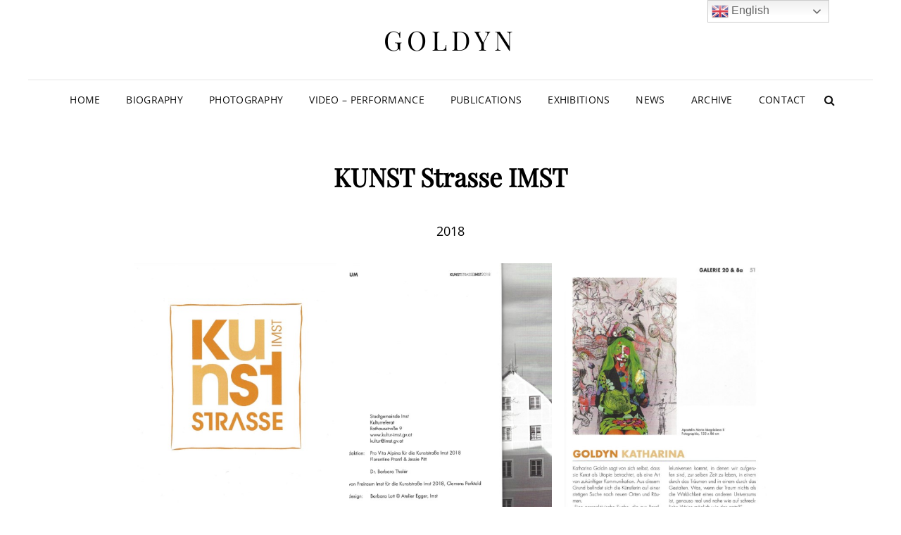

--- FILE ---
content_type: text/javascript
request_url: https://goldyn.de/wp-content/plugins/unlimited-addon-for-elementor/assets/js/main.js?ver=6.9
body_size: 4157
content:
(function($) {

  "use strict";

  /*
  |--------------------------------------------------------------------------
  | Template Name: Seoli
  | Author: ThemeServices
  | Developer: Tamjid Bin Murtoza
  | Version: 1.0.0
  |--------------------------------------------------------------------------
  |--------------------------------------------------------------------------
  | TABLE OF CONTENTS:
  |--------------------------------------------------------------------------
  |
  | 1. Preloader
  | 2. Background Image
  | 3. Primary Menu
  | 4. Scroll Function
  | 5. Footer Sticky
  | 6. Progress Bar
  | 7. Modal Video
  | 8. CountDown
  | 9. Swiper Slider
  | 10. Parallx
  | 11. Tabs
  | 12. Isotop Initialize
  | 13. Accordian
  | 14. Mailchimp
  | 15. Mailchimp
  | 16. Overlay
  | 17. Youtube Background
  | 18. Mailchimp
  | 19. Ajax Contact Form
  |
  */


  /*--------------------------------------------------------------
    ## Scripts initialization
  --------------------------------------------------------------*/
  $.exists = function(selector) {
    return $(selector).length > 0;
  };

  $(window).on("load", function() {
    $(window).trigger("scroll");
    $(window).trigger("resize");
    isotopMsSetup();
    preloaderSetup();
  });

  $(document).on("ready", function() {
    $(window).trigger("resize");
    backgroundImage();
    primaryMenuSetup();
    mobileMenu();
    onePage();
    scrollFunction();
    stickyFooter();
    progressBar();
    swiperSlider();
    modalVideo();
    counterSetup();
    parallax();
    tabs();
    isotopMsSetup();
    accordianSetup();
    rippleSetup();
    layerParallax();
    overlay();
    youtubeBg();
    contactForm();
  });

  $(window).on("resize", function() {
    stickyFooter();
    mobileMenu();
    scrollFunction();
    isotopMsSetup();
  });

  $(window).on("scroll", function() {
    stickyFooter();
    scrollFunction();
  });


  /*--------------------------------------------------------------
    1. Preloader
  --------------------------------------------------------------*/
  function preloaderSetup() {
    $(".ts-preloader-wave").fadeOut();
    $("#ts-preloader").delay(150).fadeOut("slow");
  }
  /*--------------------------------------------------------------
    2. Background Image
  --------------------------------------------------------------*/
  function backgroundImage() {
    if ($.exists(".ts-bg")) {
      $(".ts-bg").each(function() {
        var src = $(this).attr("data-src");
        $(this).css({
          "background-image": "url(" + src + ")"
        });
      });
    }
  }


  /*--------------------------------------------------------------
    3. Primary Menu
  --------------------------------------------------------------*/
  function primaryMenuSetup() {
    $('.ts-main-nav').before('<div class="ts-m-menu-btn"><span></span></div>');
    $('.ts-m-menu-btn').on('click', function() {
      $(this).toggleClass('ts-m-menu-btn-ext');
      $(this).siblings('.ts-main-nav').slideToggle('slow');
    });

    $('.menu-item-has-children ').append('<i class="ts-plus ts-dropdown"></i>');
    $('.ts-dropdown').on('click', function() {
      $(this).prev().slideToggle('slow');
      $(this).toggleClass('ts-plus ts-minus')
    });
    // Mega Menu
    $('.ts-mega-wrapper>li>a').removeAttr("href");
    $('.ts-mega-wrapper>li>a').on('click', function() {
      $(this).siblings().slideToggle();
      $(this).toggleClass('ts-megamenu-plus');
    });
    $('.ts-solid-header.ts-sticky-header').before('<div class="ts-solid-header-height"></div>');
  }

  // Mobile Menu
  function mobileMenu() {
    if ($(window).width() <= 991) {
      $('.ts-primary-nav').addClass('ts-m-menu').removeClass('ts-primary-nav');
      $('.ts-profile-toggle').addClass('ts-offset-menu');
    } else {
      $('.ts-m-menu').addClass('ts-primary-nav').removeClass('ts-m-menu');
      $('.ts-profile-toggle').removeClass('ts-offset-menu');
    }
    var solidHeaderHight = $('.ts-solid-header').height() + 'px';
    $('.ts-solid-header-height').css('height', solidHeaderHight);
  }

  // One Page Nav
  function onePage() {
    $('.ts-onepage .ts-primary-nav-list a').on('click', function() {
      var thisAttr = $(this).attr('href');
      if ($(thisAttr).length) {
        var scrollPoint = $(thisAttr).offset().top - 80;
        $('body,html').animate({
          scrollTop: scrollPoint
        }, 600);
      }
      return false;
    });
  }


  /*--------------------------------------------------------------
    4. Scroll Function
  --------------------------------------------------------------*/

  function scrollFunction() {
    var scroll = $(window).scrollTop();
    // For Small Header
    if (scroll >= 10) {
      $('.ts-site-header').addClass('small-height');
    } else {
      $('.ts-site-header').removeClass('small-height');
    }
  }


  /*--------------------------------------------------------------
    5. Footer Sticky
  --------------------------------------------------------------*/
  function stickyFooter() {
    // Sticky Footer
    var footerHeight = ($('.ts-sticky-footer').height()) + 'px';
    $('.ts-content').css("margin-bottom", footerHeight);
  }


  /*--------------------------------------------------------------
    6. Progress Bar
  --------------------------------------------------------------*/
  function progressBar() {
    var bar = new ProgressBar.Line(progress, {
      strokeWidth: 4,
      easing: 'easeInOut',
      duration: 1400,
      color: '#FFEA82',
      trailColor: '#eee',
      trailWidth: 1,
      svgStyle: {width: '100%', height: '100%'}
    });
    
    bar.animate(1.0);  // Number from 0.0 to 1.0
  }


  /*--------------------------------------------------------------
    7. Modal Video
  --------------------------------------------------------------*/
  function modalVideo() {
    $(document).on('click', '.ts-video-open', function(e) {
      e.preventDefault();
      var video = $(this).attr('href');
      $('.ts-video-popup-container iframe').attr('src', video);
      $('.ts-video-popup').addClass('active');
    });
    $('.ts-video-popup-close, .ts-video-popup-layer').on('click', function(e) {
      $('.ts-video-popup').removeClass('active');
      $('html').removeClass('overflow-hidden');
      $('.ts-video-popup-container iframe').attr('src', 'about:blank')
      e.preventDefault();
    });
  }


  /*--------------------------------------------------------------
    8. CountDown
  --------------------------------------------------------------*/
  function counterSetup() {
    if ($.exists('.ts-counter')) {
      const ready = (selector, callback) => {
      window.addEventListener('DOMContentLoaded', function () {
        const elems = [...document.querySelectorAll(selector)];
        if (elems.length) {
          for (let elem of elems) {
            callback(elem);
          }
        }
      });
    };

    ready('.ts-counter', (stat) => {
      const patt = /(\D+)?(\d+)(\D+)?(\d+)?(\D+)?/;
      const time = 1000;
      let result = [...patt.exec(stat.textContent)];
      let fresh = true;
      let ticks;
      result.shift();
      result = result.filter(res => res != null);
      while (stat.firstChild) {
        stat.removeChild(stat.firstChild);
      }
      for (let res of result) {
        if (isNaN(res)) {
          stat.insertAdjacentHTML('beforeend', `<span>${res}</span>`);
        }
        else {
          for (let i = 0; i < res.length; i++) {
            stat.insertAdjacentHTML('beforeend',
              `<span data-value="${res[i]}">
                <span>&ndash;</span>
                ${Array(parseInt(res[i], 10) + 1).join(0).split(0).map((x, j) => `
                  <span>${j}</span>
                `).join('')}
              </span>`
            );
          }
        }
      }

      ticks = [...stat.querySelectorAll('span[data-value]')];
      let activate = () => {
        let top = stat.getBoundingClientRect().top;
        let offset = (window.innerHeight);

        if (top < offset) {
            for (let tick of ticks) {
              let dist = parseInt(tick.getAttribute('data-value'), 10) + 1;
              tick.style.transform = `translateY(-${(dist) * 100}%)`
            }
          window.removeEventListener('scroll', activate);
        }
      }
      window.addEventListener('scroll', activate);
      activate();
    });
    }
  } 


  /*--------------------------------------------------------------
    9. Swiper Slider
  --------------------------------------------------------------*/
  function swiperSlider() {

    for (var i = 0; i < $('.swiper-container').length; i++) {
      // Swiper Slider Active Mechanisum
      var mySwiper = mySwiper + i;
      var swiperMain = $('.swiper-container').eq(i);
      var swiperControl = swiperMain.parents('.ts-slider');
      swiperMain.addClass('swiper-container' + i);
      swiperControl.find('.pagination').addClass('pagination' + i);
      swiperControl.find('.swiper-arrow-right').addClass('swiper-arrow-right' + i);
      swiperControl.find('.swiper-arrow-left').addClass('swiper-arrow-left' + i);
      // Added Unique Class
      var activeSwiper = '.swiper-container' + i;
      var activePagination = '.pagination' + i;
      var arrowRight = '.swiper-arrow-right' + i;
      var arrowLeft = '.swiper-arrow-left' + i;
      // Auro Play
      var autoPlay = parseInt($(activeSwiper).attr('data-autoplay'), 10);
      (autoPlay === 0) ? (autoPlay = false) : (autoPlay = true);
      // Slider Loop
      var sliderLoop = parseInt($(activeSwiper).attr('data-loop'), 10);
      (sliderLoop === 0) ? (sliderLoop = false) : (sliderLoop = true);
      // Slider effect
      var sliderEffect = $(activeSwiper).attr('data-effect');
      if (sliderEffect === 'fade') {
        sliderEffect = 'fade';
      } else {
        sliderEffect = '';
      }
      // Auro Play Speed
      var sliderSpeed = parseInt($(activeSwiper).attr('data-speed'), 10);
      // Slider Per View
      var slidesPerView = $(activeSwiper).attr('data-slides-per-view');
      var slideView = parseInt($(activeSwiper).attr('data-add-slides'), 10);
      var xlPoint = parseInt($(activeSwiper).attr('data-lg-slides'), 10);
      var lgPoint = parseInt($(activeSwiper).attr('data-md-slides'), 10);
      var mdPoint = parseInt($(activeSwiper).attr('data-sm-slides'), 10);
      var smPoint = parseInt($(activeSwiper).attr('data-xs-slides'), 10);
      var sliderBreakpoints = {};
      if (slidesPerView == 1) {
        slidesPerView = 1;
      } else if (slidesPerView === 'auto') {
        slidesPerView = 'auto';
      } else {
        slidesPerView = slideView;
        sliderBreakpoints = {
          575: {
            slidesPerView: smPoint
          },
          767: {
            slidesPerView: mdPoint
          },
          991: {
            slidesPerView: lgPoint
          },
          1199: {
            slidesPerView: xlPoint
          }
        }
      }

      mySwiper = new Swiper(activeSwiper, {
        loop: sliderLoop,
        autoplay: autoPlay,
        effect: sliderEffect,
        speed: sliderSpeed,
        pagination: {
          el: activePagination,
          clickable: true,
        },
        navigation: {
          nextEl: arrowRight,
          prevEl: arrowLeft,
        },
        slidesPerView: slidesPerView,
        breakpoints: sliderBreakpoints
      });
    }
    
  }


  /*--------------------------------------------------------------
    10. Parallx
  --------------------------------------------------------------*/
  function parallax() {
    if ($.exists('.ts-parallax')) {
      var numItems = $('.ts-parallax').length;
      for (var loopI = 0; loopI < numItems; loopI++) {
        $('body').find('.ts-parallax').eq(loopI).addClass('ts-parallax' + loopI);
        var speed = $('.ts-parallax' + loopI).data('speed');
        $('.ts-parallax' + loopI).parallax('50%', speed);
      }
    }
  }


  /*--------------------------------------------------------------
    11. Tabs
  --------------------------------------------------------------*/
  function tabs() {
    $('.ts-tabs.ts-fade-tabs .ts-tab-links a').on('click', function(e) {
      var currentAttrValue = $(this).attr('href');
      $('.ts-tabs ' + currentAttrValue).fadeIn(400).siblings().hide();
      $(this).parents('li').addClass('active').siblings().removeClass('active');
      e.preventDefault();
    });
  }


  /*--------------------------------------------------------------
    12. Isotop Initialize
  --------------------------------------------------------------*/
  function isotopMsSetup() {
    if ($.exists('.ts-isotop')) {
      $('.ts-isotop').isotope({
        itemSelector: '.ts-isotop-item',
        transitionDuration: '0.60s',
        percentPosition: true,
        masonry: {
          columnWidth: '.ts-grid-sizer'
        }
      });
      /* Active Class of Portfolio*/
      $('.ts-isotop-filter ul li').on('click', function(event) {
        $(this).siblings('.active').removeClass('active');
        $(this).addClass('active');
        event.preventDefault();
      });
      /*=== Portfolio filtering ===*/
      $('.ts-isotop-filter ul').on('click', 'a', function() {
        var filterElement = $(this).attr('data-filter');
        $(this).parents('.ts-isotop-filter').next().isotope({
          filter: filterElement
        });
      });
    }
  }


  /*--------------------------------------------------------------
    13. Accordian
  --------------------------------------------------------------*/

  function accordianSetup() {
    var $this = $(this);
    $('.ts-accordian').children('.ts-accordian-body').hide();
    $('.ts-accordian.active').children('.ts-accordian-body').show();
    $('.ts-accordian-title').on('click', function() {
      $(this).parent('.ts-accordian').siblings().children('.ts-accordian-body').slideUp(250);
      $(this).siblings().slideDown(250);
      /* Accordian Active Class */
      $(this).parents('.ts-accordian').addClass('active');
      $(this).parent('.ts-accordian').siblings().removeClass('active');
    });
  }


  /*--------------------------------------------------------------
    14. Mailchimp
  --------------------------------------------------------------*/
  function rippleSetup() {
    if ($.exists('.ripple-version')) {
      $('.ripple-version').ripples({
        resolution: 512,
        dropRadius: 20,
        perturbance: 0.04,
      });
    }
  }


  /*--------------------------------------------------------------
    15. Mailchimp
  --------------------------------------------------------------*/
  function layerParallax() {
    if ($.exists('#ts-sayer-parallax')) {
      var scene = document.getElementById('ts-sayer-parallax');
      var parallax = new Parallax(scene);
    }
  }


  /*--------------------------------------------------------------
    16. Overlay
  --------------------------------------------------------------*/
  function overlay() {
    $(".ts-overlay").each(function() {
      var overlayOpacity = $(this).attr("data-opacity");
      $(this).css('opacity', overlayOpacity);
    });
  }


  /*--------------------------------------------------------------
    17. Youtube Background
  --------------------------------------------------------------*/
  function youtubeBg() {
    if ($.exists('.player')) {
      $(".player").YTPlayer();
    }
  }


  /*--------------------------------------------------------------
    18. Mailchimp
  --------------------------------------------------------------*/
  if ($.exists('.mailchimp')) {
     // active mailchimp 
     if ($('.mailchimp').length > 0) {
      $('.mailchimp').ajaxChimp({
        language: 'es',
        callback: mailchimpCallback
      });
    }

    function mailchimpCallback(resp) {
        // Check For Available Email
        if (resp.result === 'success') {
          $('.subscription-success').html('<i class="fa fa-check"></i><br/>' + resp.msg).fadeIn(1000);
          $('.subscription-error').fadeOut(500);

        } else if (resp.result === 'error') {
          $('.subscription-error').html('<i class="fa fa-times"></i><br/>' + resp.msg).fadeIn(1000);
        }
      }
    // Mailchimp Alart Message
    $.ajaxChimp.translations.es = {
      'submit': 'Submitting...',
      0: 'We have sent you a confirmation email',
      1: 'Please enter a value',
      2: 'An email address must contain a single @',
      3: 'The domain portion of the email address is invalid (the portion after the @: )',
      4: 'The username portion of the email address is invalid (the portion before the @: )',
      5: 'This email address looks fake or invalid. Please enter a real email address'
    };
  }


  /*--------------------------------------------------------------
    19. Ajax Contact Form
  --------------------------------------------------------------*/

  function contactForm() {
    if ($.exists('#submit')) {
      $('#cf-msg').hide();
      $('#cf #submit').on('click', function() {
        var name = $('#name').val();
        var subject = $('#subject').val();
        var email = $('#email').val();
        var msg = $('#msg').val();
        var regex = /^([a-zA-Z0-9_.+-])+\@(([a-zA-Z0-9-])+\.)+([a-zA-Z0-9]{2,4})+$/;

        if (!regex.test(email)) {
          $('#cf-msg').fadeIn().html('<div class="alert alert-danger"><strong>Warning!</strong> Please Enter Valied Email.</div>');
          return false;
        }

        name = $.trim(name);
        subject = $.trim(subject);
        email = $.trim(email);
        msg = $.trim(msg);

        if (name != '' && email != '' && msg != '') {
          var values = "name=" + name + "&subject=" + subject + "&email=" + email + " &msg=" + msg;
          $.ajax({
            type: "POST",
            url: "assets/php/mail.php",
            data: values,
            success: function() {
              $('#name').val('');
              $('#subject').val('');
              $('#email').val('');
              $('#msg').val('');

              $('#cf-msg').fadeIn().html('<div class="alert alert-success"><strong>Success!</strong> Email has been sent successfully.</div>');
              setTimeout(function() {
                $('#cf-msg').fadeOut('slow');
              }, 4000);
            }
          });
        } else {
          $('#cf-msg').fadeIn().html('<div class="alert alert-danger"><strong>Warning!</strong> All fields are required.</div>');
        }
        return false;
      });
    }
  }


})(jQuery); // End of use strict
